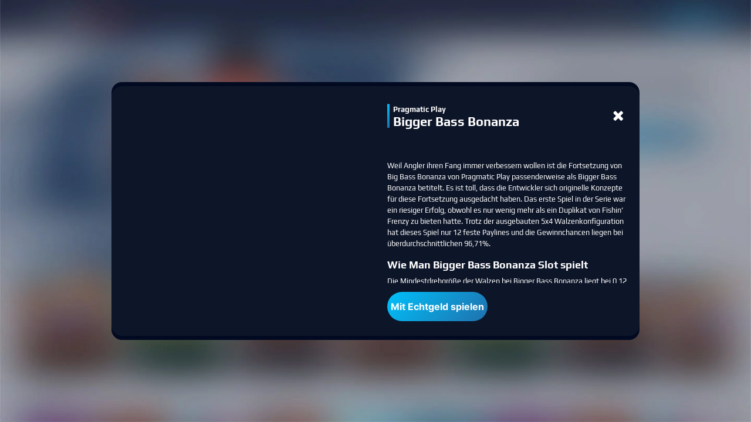

--- FILE ---
content_type: text/html; charset=utf-8
request_url: https://www.netbet.de/game/bigger-bass-bonanza
body_size: 9524
content:
<!doctype html><html lang="de" class="" data-reactroot=""><head><base data-react-helmet="true" href="https://www.netbet.de"/><title data-react-helmet="true">Bigger Bass Bonanza Spielrezension </title><meta data-react-helmet="true" charSet="utf-8"/><meta data-react-helmet="true" name="robots" content="follow,index"/><meta data-react-helmet="true" name="description" content="Bigger Bass Bonanza ist die Fortsetzung des unglaublich erfolgreichen Big Bass Bonanza von Pragmatic Play. Es gibt ein paar aufregende Anpassungen, die sowohl Fans als auch neue Spieler:innen lieben werden!"/><meta data-react-helmet="true" name="author" content="NetBet"/><meta data-react-helmet="true" http-equiv="X-UA-Compatible" content="IE=edge"/><meta data-react-helmet="true" name="viewport" content="user-scalable=no,width=device-width,initial-scale=1,maximum-scale=1"/><meta data-react-helmet="true" name="fragment" content="!"/><meta data-react-helmet="true" property="og:locale" content="de"/><meta data-react-helmet="true" property="og:type" content="page"/><meta data-react-helmet="true" property="og:title" content="Bigger Bass Bonanza Spielrezension "/><meta data-react-helmet="true" property="og:description" content="Bigger Bass Bonanza ist die Fortsetzung des unglaublich erfolgreichen Big Bass Bonanza von Pragmatic Play. Es gibt ein paar aufregende Anpassungen, die sowohl Fans als auch neue Spieler:innen lieben werden!"/><meta data-react-helmet="true" property="og:url" content="https://casino.netbet.de/game/bigger-bass-bonanza"/><meta data-react-helmet="true" property="og:site_name" content="NetBet"/><meta data-react-helmet="true" property="og:image"/><meta data-react-helmet="true" name="twitter:card" content="summary"/><meta data-react-helmet="true" name="twitter:description" content="Bigger Bass Bonanza ist die Fortsetzung des unglaublich erfolgreichen Big Bass Bonanza von Pragmatic Play. Es gibt ein paar aufregende Anpassungen, die sowohl Fans als auch neue Spieler:innen lieben werden!"/><meta data-react-helmet="true" name="twitter:title" content="Bigger Bass Bonanza Spielrezension "/><meta data-react-helmet="true" name="twitter:site" content="@netbet"/><meta data-react-helmet="true" name="twitter:image"/><meta data-react-helmet="true" name="twitter:creator" content="@netbet"/><meta data-react-helmet="true" name="mobile-web-app-capable" content="yes"/><meta data-react-helmet="true" name="msapplication-config" content="browserconfig.xml"/><meta data-react-helmet="true" name="apple-mobile-web-app-capable" content="yes"/><meta data-react-helmet="true" name="apple-mobile-web-app-title" content="Bigger Bass Bonanza Spielrezension "/><meta data-react-helmet="true" name="apple-mobile-web-app-status-bar-style" content="#030b22"/><meta data-react-helmet="true" name="msapplication-navbutton-color" content="#030b22"/><meta data-react-helmet="true" name="theme-color" content="#030b22"/><link data-react-helmet="true" rel="canonical" href="https://casino.netbet.de/game/bigger-bass-bonanza"/><link data-react-helmet="true" rel="preconnect" href="https://stackpath.bootstrapcdn.com" crossorigin="anonymous"/><link data-react-helmet="true" rel="preconnect" href="https://fonts.gstatic.com" crossorigin="anonymous"/><link data-react-helmet="true" rel="preconnect" href="https://cdnjs.cloudflare.com" crossorigin="anonymous"/><link data-react-helmet="true" rel="preconnect" href="https://api.netbet.de" crossorigin="anonymous"/><link data-react-helmet="true" rel="preconnect" href="https://img.netbet.de" crossorigin="anonymous"/><link data-react-helmet="true" rel="preconnect" href="https://css.netbet.de" crossorigin="anonymous"/><link data-react-helmet="true" rel="prefetch" href="https://fonts.gstatic.com/s/play/v8/d8o4OpWQkZkrWqhvSfqU1Q.woff2" as="font" crossorigin="anonymous"/><link data-react-helmet="true" rel="prefetch" href="https://fonts.gstatic.com/s/play/v8/ZNo-5SxCwH1CXgZ-n3bt2g.woff2" as="font" crossorigin="anonymous"/><link data-react-helmet="true" rel="shortcut icon" href="https://img.netbet.de/new_websites/common/header/favicon.ico"/><link data-react-helmet="true" rel="shortcut icon" sizes="144x144" href="https://img.netbet.de/mc/android-chrome-144x144.png"/><link data-react-helmet="true" rel="shortcut icon" sizes="192x192" href="https://img.netbet.de/mc/android-chrome-192x192.png"/><link data-react-helmet="true" rel="apple-touch-icon-precomposed" href="https://img.netbet.de/mc/apple-touch-icon-180x180.png"/><link data-react-helmet="true" rel="mask-icon" href="https://img.netbet.de/new_websites/common/header/favicons-app-icons/NB_Fav_Icon" color="black"/><link data-react-helmet="true" rel="manifest" href="/manifest.json"/><link data-react-helmet="true" rel="preconnect" href="https://dev.visualwebsiteoptimizer.com"/><link data-react-helmet="true" rel="preload" as="image" href="https://img.netbet.de/cdn-cgi/image/q=90,w=500,f=webp/gms/games/casino_new/preview/18168-bigger-bass-bonanza.jpg"/><script data-react-helmet="true" type="text/javascript" async="">
        window.addEventListener('load', (event) => {
            setTimeout(() => {
                if ('serviceWorker' in navigator) {
                    navigator.serviceWorker.register('/sw-de.js').then(function () {
                        console.log("Service Worker Registered");
                    });
                    navigator.serviceWorker.ready.then(function (registration) {
                        console.log('Service Worker Ready');
                    });
                }
            }, 1000);
        });
    </script><script data-react-helmet="true" type="text/javascript" id="vwoCode">window._vwo_code ||
                        (function () {
                        var w=window,
                        d=document;
                        var account_id=1158557,
                        version=2.2,
                        settings_tolerance=2000,
                        hide_element='body',
                        hide_element_style = 'opacity:0 !important;filter:alpha(opacity=0) !important;background:none !important';
                        /* DO NOT EDIT BELOW THIS LINE */
                        if(f=!1,v=d.querySelector('#vwoCode'),cc={},-1<d.URL.indexOf('__vwo_disable__')||w._vwo_code)return;try{var e=JSON.parse(localStorage.getItem('_vwo_'+account_id+'_config'));cc=e&&'object'==typeof e?e:{}}catch(e){}function r(t){try{return decodeURIComponent(t)}catch(e){return t}}var s=function(){var e={combination:[],combinationChoose:[],split:[],exclude:[],uuid:null,consent:null,optOut:null},t=d.cookie||'';if(!t)return e;for(var n,i,o=/(?:^|;s*)(?:(_vis_opt_exp_(d+)_combi=([^;]*))|(_vis_opt_exp_(d+)_combi_choose=([^;]*))|(_vis_opt_exp_(d+)_split=([^:;]*))|(_vis_opt_exp_(d+)_exclude=[^;]*)|(_vis_opt_out=([^;]*))|(_vwo_global_opt_out=[^;]*)|(_vwo_uuid=([^;]*))|(_vwo_consent=([^;]*)))/g;null!==(n=o.exec(t));)try{n[1]?e.combination.push({id:n[2],value:r(n[3])}):n[4]?e.combinationChoose.push({id:n[5],value:r(n[6])}):n[7]?e.split.push({id:n[8],value:r(n[9])}):n[10]?e.exclude.push({id:n[11]}):n[12]?e.optOut=r(n[13]):n[14]?e.optOut=!0:n[15]?e.uuid=r(n[16]):n[17]&&(i=r(n[18]),e.consent=i&&3<=i.length?i.substring(0,3):null)}catch(e){}return e}();function i(){var e=function(){if(w.VWO&&Array.isArray(w.VWO))for(var e=0;e<w.VWO.length;e++){var t=w.VWO[e];if(Array.isArray(t)&&('setVisitorId'===t[0]||'setSessionId'===t[0]))return!0}return!1}(),t='a='+account_id+'&u='+encodeURIComponent(w._vis_opt_url||d.URL)+'&vn='+version+'&ph=1'+('undefined'!=typeof platform?'&p='+platform:'')+'&st='+w.performance.now();e||((n=function(){var e,t=[],n={},i=w.VWO&&w.VWO.appliedCampaigns||{};for(e in i){var o=i[e]&&i[e].v;o&&(t.push(e+'-'+o+'-1'),n[e]=!0)}if(s&&s.combination)for(var r=0;r<s.combination.length;r++){var a=s.combination[r];n[a.id]||t.push(a.id+'-'+a.value)}return t.join('|')}())&&(t+='&c='+n),(n=function(){var e=[],t={};if(s&&s.combinationChoose)for(var n=0;n<s.combinationChoose.length;n++){var i=s.combinationChoose[n];e.push(i.id+'-'+i.value),t[i.id]=!0}if(s&&s.split)for(var o=0;o<s.split.length;o++)t[(i=s.split[o]).id]||e.push(i.id+'-'+i.value);return e.join('|')}())&&(t+='&cc='+n),(n=function(){var e={},t=[];if(w.VWO&&Array.isArray(w.VWO))for(var n=0;n<w.VWO.length;n++){var i=w.VWO[n];if(Array.isArray(i)&&'setVariation'===i[0]&&i[1]&&Array.isArray(i[1]))for(var o=0;o<i[1].length;o++){var r,a=i[1][o];a&&'object'==typeof a&&(r=a.e,a=a.v,r&&a&&(e[r]=a))}}for(r in e)t.push(r+'-'+e[r]);return t.join('|')}())&&(t+='&sv='+n)),s&&s.optOut&&(t+='&o='+s.optOut);var n=function(){var e=[],t={};if(s&&s.exclude)for(var n=0;n<s.exclude.length;n++){var i=s.exclude[n];t[i.id]||(e.push(i.id),t[i.id]=!0)}return e.join('|')}();return n&&(t+='&e='+n),s&&s.uuid&&(t+='&id='+s.uuid),s&&s.consent&&(t+='&consent='+s.consent),w.name&&-1<w.name.indexOf('_vis_preview')&&(t+='&pM=true'),w.VWO&&w.VWO.ed&&(t+='&ed='+w.VWO.ed),t}code={nonce:v&&v.nonce,library_tolerance:function(){return'undefined'!=typeof library_tolerance?library_tolerance:void 0},settings_tolerance:function(){return cc.sT||settings_tolerance},hide_element_style:function(){return'{'+(cc.hES||hide_element_style)+'}'},hide_element:function(){return performance.getEntriesByName('first-contentful-paint')[0]?'':'string'==typeof cc.hE?cc.hE:hide_element},getVersion:function(){return version},finish:function(e){var t;f||(f=!0,(t=d.getElementById('_vis_opt_path_hides'))&&t.parentNode.removeChild(t),e&&((new Image).src='https://dev.visualwebsiteoptimizer.com/ee.gif?a='+account_id+e))},finished:function(){return f},addScript:function(e){var t=d.createElement('script');t.type='text/javascript',e.src?t.src=e.src:t.text=e.text,v&&t.setAttribute('nonce',v.nonce),d.getElementsByTagName('head')[0].appendChild(t)},load:function(e,t){t=t||{};var n=new XMLHttpRequest;n.open('GET',e,!0),n.withCredentials=!t.dSC,n.responseType=t.responseType||'text',n.onload=function(){if(t.onloadCb)return t.onloadCb(n,e);200===n.status?_vwo_code.addScript({text:n.responseText}):_vwo_code.finish('&e=loading_failure:'+e)},n.onerror=function(){if(t.onerrorCb)return t.onerrorCb(e);_vwo_code.finish('&e=loading_failure:'+e)},n.send()},init:function(){var e,t=this.settings_tolerance();w._vwo_settings_timer=setTimeout(function(){_vwo_code.finish()},t),'body'!==this.hide_element()?(n=d.createElement('style'),e=(t=this.hide_element())?t+this.hide_element_style():'',t=d.getElementsByTagName('head')[0],n.setAttribute('id','_vis_opt_path_hides'),v&&n.setAttribute('nonce',v.nonce),n.setAttribute('type','text/css'),n.styleSheet?n.styleSheet.cssText=e:n.appendChild(d.createTextNode(e)),t.appendChild(n)):(n=d.getElementsByTagName('head')[0],(e=d.createElement('div')).style.cssText='z-index: 2147483647 !important;position: fixed !important;left: 0 !important;top: 0 !important;width: 100% !important;height: 100% !important;background: white !important;',e.setAttribute('id','_vis_opt_path_hides'),e.classList.add('_vis_hide_layer'),n.parentNode.insertBefore(e,n.nextSibling));var n='https://dev.visualwebsiteoptimizer.com/j.php?'+i();-1!==w.location.search.indexOf('_vwo_xhr')?this.addScript({src:n}):this.load(n+'&x=true',{l:1})}};w._vwo_code=code;code.init();})();</script><script data-react-helmet="true" id="organization-schema" type="application/ld+json">{"@context":"https://schema.org","@type":"Organization","legalName":"NetBet","url":"https://www.netbet.de","contactPoint":[{"@type":"ContactPoint","telephone":"+44 20 3608 6024","contactType":"customer service"}],"logo":"https://img.netbet.com/casino/new_header/netbet_logo.png","sameAs":["https://www.facebook.com/NetbetCasinoDE/","https://twitter.com/netbetde","https://www.instagram.com/netbet_de/"]}</script><script data-react-helmet="true" id="product-schema" type="application/ld+json">{"@context":"http://schema.org","@type":"Product","brand":{"@type":"Thing","name":"pragmaticplay"},"image":"https://img.netbet.de/gms/games/casino_new/preview/18168-bigger-bass-bonanza.jpg","name":"Bigger Bass Bonanza","sku":"bigger-bass-bonanza"}</script><script data-react-helmet="true" id="breadcrumbs-schema" type="application/ld+json">[{"@type":"ListItem","item":{"@id":"/","name":"Casino"},"position":1}]</script><script data-react-helmet="true" id="trustpilot-widget-schema" type="application/ld+json">{"@context":"https://schema.org","@type":"Product","description":"Bei NetBet stehen Ihnen die besten Online Games und Sportwetten zur Verfügung.","logo":"https://s3-eu-west-1.amazonaws.com/tpd/logos/5df8f2f9afe0df00015c45e4/0x0.png","image":"https://s3-eu-west-1.amazonaws.com/tpd/logos/5df8f2f9afe0df00015c45e4/0x0.png","name":"NetBet","url":"https://www.netbet.de/","sameAs":"https://de.trustpilot.com/review/netbet.de","brand":{"@type":"Organization","logo":"https://s3-eu-west-1.amazonaws.com/tpd/logos/5df8f2f9afe0df00015c45e4/0x0.png","image":"https://s3-eu-west-1.amazonaws.com/tpd/logos/5df8f2f9afe0df00015c45e4/0x0.png","name":"NetBet","url":"https://www.netbet.de/"},"aggregateRating":{"@type":"AggregateRating","ratingValue":4,"ratingCount":1804,"bestRating":5}}</script><link rel="preconnect" href="/build/app/client/bundle.runtime~casino.d77c093f997781670624.js" as="script"/><link rel="preconnect" href="/build/app/client/bundle.vendors~cdd60c62.150eeb97b5ba708e97df.js" as="script"/><link rel="preconnect" href="/build/app/client/bundle.vendors~bb3d84b5.4ed443647b13496c1000.js" as="script"/><link rel="preconnect" href="/build/app/client/bundle.vendors~059be3de.ab75229afa8a31c33125.js" as="script"/><link rel="preconnect" href="/build/app/client/bundle.vendors-react-redux.e746b4f436fcb5155b5e.js" as="script"/><link rel="preconnect" href="/build/app/client/bundle.store~d17f5adc.2d9e46c656e33375fd9e.js" as="script"/><link rel="preconnect" href="/build/app/client/bundle.store~fb43e719.8bfdd2f8604de0ae8158.js" as="script"/><link rel="preconnect" href="/build/app/client/bundle.core~52777a96.05fc07d8e0ad38b0f151.js" as="script"/><link rel="preconnect" href="/build/app/client/bundle.core~bde52cb3.c255a8f64044e40f7866.js" as="script"/><link rel="preconnect" href="/build/app/client/bundle.casino.a5c3512d14d1494d8f71.js" as="script"/><link rel="preconnect" href="/build/app/client/chunk.page.GameInfoNewPage.d040263322dc1022d2a8.js" as="script"/><link rel="preconnect" href="/build/app/client/chunk.component.page.GameInfoNewPage.89b3fd8dfdfdf3fcfc79.js" as="script"/><link data-chunk="casino" rel="stylesheet" href="/build/app/client/style.casino.2327857f0653b0d0343b.css"/><link data-chunk="component.page.GameInfoNewPage" rel="stylesheet" href="/build/app/client/chunk.component.page.GameInfoNewPage.7bd7e38662d2519fd27c.css"/></head><body class="css-tablet logged_out non-sticky dark-theme unknown de netbet_de casino desktop game-info-component fcs-temp--flex-subnav fcs-temp--lotto-iframe-width fcs-temp--vcreditos-steps-details fcs-temp--sport-global-panels fcs-temp--new-search fcs-temp--bonus-winning-cap-tooltip fcs-temp--live-redesign fcs-temp--withdrawal-2-factor-auth fcs-temp--container-width fcs-temp--carousel-re-design fcs-temp--main-nav-re-design fcs-temp--mobile-game-lobby fcs-temp--header-ribbon-new-product fcs-temp--show-hide-game-lobby fcs-temp--dice-game-prize-counter fcs-temp--uk-netposition fcs-temp--search-preview-no-animation fcs-temp--money-vault-counter fcs-temp--tournaments-sidebar-trigger fcs-temp--load-images-as-div fcs-temp--casino-new-design fcs-temp--reg-progress-bar-improvement fcs-temp--nccas-16102"><div id="app"><div class="fullscreen"><div id="wqzIrD4I3KnN7iHRidbb"><div class="q0rRXZ5OPAHTaA9QPEw1" id="outer-blur-overlay"><div id="Ny4VpTMnQRrj0u1_vRy8" class="Ny4VpTMnQRrj0u1_vRy8"><section class="dcgrDKjms_zJrq3eYEtY"><div class="L9KtIRAlLK1MVgGZdRgd cDVKoqi7VCgwg34GMehz OmqqtaXMSi_SvOSIpbqO" style="z-index:10000;background-image:url(https://img.netbet.de/gms/images-marketing/global/backgrounds/casino-new-light-en.jpg);background-color:;background-size:100% 100%"><div class="og_dIajl0wTwx5hC7CKL cDVKoqi7VCgwg34GMehz"><div class="loDEdKJAZQEiry5JieTV"><div class="VW6qaH7saUdTgGfeyVGe"><div class="oAMQLReNsSSqU19lxyZw"><span class=" lazy-load-image-background blur" style="background-image:url(https://img.netbet.de/cdn-cgi/image/q=80,w=20,f=webp/gms/games/casino_new/preview/18168-bigger-bass-bonanza.jpg);background-size:100% 100%;color:transparent;display:inline-block;height:;width:"><span class="" style="display:inline-block;width:;height:"></span></span></div><div class="fjYtf6EmRsFv42j6T0Ia"><div class="ctjAId3lowIBU0OFHuJB"><div class="Drv63U7MC340cZVs4fL5"><div class="MAJBIuFLq5N7iqChnwfq"><p class="YHYtJAsOVzPSQ_tfJoNR">Pragmatic Play</p><h1 class="cis7vpG9lD7lotQenNpt">Bigger Bass Bonanza</h1></div><div class="UAh1wTfc9qjFiENltrzC"><button class="fa fa-times rEy0VZzije8LiDQP5Cix"></button></div></div><div class="tCzddR5ousDIzb3GngwN"><div class="bXQ_L3A6Cgx1tAlfPWB5"><div><p>Weil Angler ihren Fang immer verbessern wollen ist die Fortsetzung von Big Bass Bonanza von Pragmatic Play passenderweise als Bigger Bass Bonanza betitelt. Es ist toll, dass die Entwickler sich originelle Konzepte für diese Fortsetzung ausgedacht haben. Das erste Spiel in der Serie war ein riesiger Erfolg, obwohl es nur wenig mehr als ein Duplikat von Fishin‘ Frenzy zu bieten hatte. Trotz der ausgebauten 5x4 Walzenkonfiguration hat dieses Spiel nur 12 feste Paylines und die Gewinnchancen liegen bei überdurchschnittlichen 96,71%. </p>


<h2>Wie Man Bigger Bass Bonanza Slot spielt</h2>

<p>Die Mindestdrehgröße der Walzen bei Bigger Bass Bonanza liegt bei 0,12 und die Maximaldrehgröße liegt bei unglaublichen 240,00, was High Rollern bestimmt gefällt. Abgesehen von dem Bootsymbol, das nur zwei auf einer Payline erfordert. Um diese Gewinnkombinationen auszubilden, brauchst Du 3 passende Symbole in einer Payline von links nach rechts auf allen anderen Symbolen.</p>


<h2>Features und Vorteile</h2>

<p>Das Hauptfeature in dem das meiste Geld zu holen ist, ist der Free Spins Bonus, wobei das Geldsymbol auch relevant wird. Das Wild Symbol wird durch einen Angler dargestellt, der seinen Fang zeigt, der nur, während dem Freispiel aktiviert wird. Mehr dazu ist unten zu finden.</p>


<h2>Bonussymbole</h2>


<h2>Freispiele</h2>

<p>Freispiele werden ausgelöst, wenn 3, 4, oder 5 Scatter Symbole, die einen Fisch mit Haken darstellen, irgendwo auf den Walzen landen. Du wirst mit jeweils 10, 15 oder 20 Freispielen belohnt. </p>


<p>Das Spiel bietet zehn mehr Freispiele und erhöht den aktuellen Rundenmultiplikator für jedes vierte Wild Symbol, dass in dem Meter kumuliert. Zum Beispiel erhöht sich der Multiplier von x2 bis x3 bis x10 auf dem dritten und vierten Retrigger nachdem vier Wilds gelandet sind. Es gibt auch eine zufällige Chance, dass das Spiel mehrere Fischsymbole zu den Walzen hinzufügt, wenn ein Freispiel mit einem Wild Symbol endet, auch wenn keine Fischsymbole sichtbar sind.</p>


<h2>Geldsymbol</h2>

<p>Während dem normalen Spiel kannst Du einen Payout erhalten, wenn eine Payline für das Geldsymbol erscheint. Aber Du wirst trotzdem nicht den Echtgeldwert von jedem erhalten.  Die Wichtigkeit dieser Geldsymbole wird nur während den Freispielen relevant. Jedes Geldsymbol, das zusammen mit dem Wild landet, wird gesammelt und zu Deinem Konto hinzugefügt. Gehen wir davon aus, dass zwei Wilds auf einmal landen, dann erhältst Du doppelte Gewinne von jedem Geldsymbol für echt saftige Gewinne.</p>


<p>Bigger Bass Bonanza Slot Erlebnis auf Mobilgeräten
Die Performance und die Darstellung des Spiels wurden für mobile und Desktopplattformen optimiert. Mit diesem Slot kannst Du von zu Hause oder unterwegs spielen.</p>


<h2>Bigger Bass Bonanza Slot Gratis Spielen oder Echtgeld</h2>

<p>Du kannst Bigger Bass Bonanza im Demomodus frei testen, bevor Du Echtgeld ausgeben musst.  Es wird Dir ermöglichen das Spiel und alle Features und Auszahlungsmöglichkeiten zu testen.  Aber vergiss nicht, dass Du nur Gewinne verbuchen kannst, wenn Du zum Drehen mit Echtgeld wechselst.</p>


<h2>Schnelle Fakten</h2>

<p>Die Maximalauszahlung ist bei diesem Slot 4000x Dein Einsatz und mit ernsthaft guten Glück ist ein einziger großer Fisch alles, was Du brauchst, um auszahlen zu können.</p>


<p>Sobald Du Dich für ein NetBet Konto anmeldest wirst Du Zugang darauf und eine Menge anderer Spiele, einschließlich Slotmaschinen spielen, haben.</p>
</div></div></div><div class="msZ7F0ilvSDhYPJaGYfw"><button class="KZ_A2RZqSlF4xKZsIhN3 qUp9g7gTUji3hd9KLG_J">Mit Echtgeld spielen</button></div></div></div></div></div></div></div></section></div></div></div></div></div><script>

(function() {

function initApp(scripts, preloadedStateHash, domain, baseParams) {
    function fetchJson(url, cb, errorCb = null) {
        window
            .fetch(url, {
                method: 'GET',
                mode: 'cors',
                cache: 'default',
                credentials: 'include',
                headers: {
                    Accept: 'application/json',
                },
            })
            .then(function (response) {
                return response.json();
            })
            .then(cb)
            .catch(function (err) {
                console.error('Fetch Error =\\n', err);

                if (errorCb) {
                    errorCb(err);
                }
            });
    }

    function fetchJsonRestApi(url, cb, errorCb = null) {
        fetchJson(
            url,
            function (response) {
                if (response && response.status === true && response.data) {
                    cb(response);
                } else if (
                    errorCb &&
                    response &&
                    response.status === false &&
                    response.message
                ) {
                    errorCb(new Error(response.message));
                } else if (errorCb) {
                    errorCb(new Error('Malformed response'));
                } else {
                    console.error(
                        new Error('Unexpected error when fetching url: ' + url)
                    );
                }
            },
            function (err) {
                if (errorCb) {
                    errorCb(err);
                }
            }
        );
    }

    function fetchLocalJson(path, cb, errorCb = null) {
        fetchJson(
            window.location.protocol + '//' + window.location.host + path,
            cb,
            errorCb
        );
    }

    function fetchLocalJsonRestApi(path, cb, errorCb = null) {
        fetchJsonRestApi(
            window.location.protocol + '//' + window.location.host + path,
            cb,
            errorCb
        );
    }

    function checkRedirections() {
        fetchLocalJsonRestApi(
            `/api/redirection?version=${new Date().getTime()}`,
            function (response) {
                if (
                    response &&
                    response.status &&
                    response.data &&
                    response.data.redirection
                ) {
                    window.top.location.href =
                        response.data.redirection.url +
                        (response.data.attachQueryString
                            ? window.location.search
                            : '');
                }
            }
        );
    }

    function rehydrateReactApp() {
        if (scripts) {
            scripts.forEach(function (script) {
                var element = document.createElement('script');
                Object.entries(script.props).forEach(function (prop) {
                    var key = prop[0];
                    var value = prop[1];
                    if (key === 'dangerouslySetInnerHTML') {
                        element.innerHTML = value.__html;
                    } else {
                        element[key] = value;
                    }
                });
                document.body.appendChild(element);
            });
        }
    }

    function getPreloadedState() {
        fetchLocalJson(
            `/preloaded-state/${preloadedStateHash}`,
            function (response) {
                if (!response || !response.state) {
                    if (
                        window.location.hostname !==
                            'webcache.googleusercontent.com' &&
                        window.location.hostname.indexOf('localhost') === -1
                    ) {
                        //window.location.reload();
                    }
                }

                window.__PRELOADED_STATE__ = response;
            },
            function () {
                if (
                    window.location.hostname !==
                        'webcache.googleusercontent.com' &&
                    window.location.hostname.indexOf('localhost') === -1
                ) {
                    //window.location.reload();
                }
            }
        );
    }

    function getClientConfig() {
        fetchJson(
            `https://${environment_prefix}api.${domain}/v2/core/client/getClient?lang=${
                baseParams.lang
            }&website=${baseParams.website}&device=${baseParams.device}&app=${
                baseParams.app
            }&version=${new Date().getTime()}`,
            function (response) {
                if (
                    (response &&
                        response.status &&
                        response.data &&
                        response.data.mode === 'dynamic') ||
                    window.location.search.indexOf('forceRehydration') !== -1
                ) {
                    window.__CLIENT__ = response.data;

                    checkRedirections();
                    getPreloadedState();
                    rehydrateReactApp();
                }
            },
            function () {
                if (
                    window.location.hostname !==
                        'webcache.googleusercontent.com' &&
                    window.location.hostname.indexOf('localhost') === -1
                ) {
                    //window.location.reload();
                }
            }
        );
    }

    getClientConfig();
}


var scripts = [{"type":"script","key":"__LOADABLE_REQUIRED_CHUNKS__","ref":null,"props":{"id":"__LOADABLE_REQUIRED_CHUNKS__","dangerouslySetInnerHTML":{"__html":"[8149,50976]"},"type":"application/json"},"_owner":null},{"type":"script","key":"__LOADABLE_REQUIRED_CHUNKS___ext","ref":null,"props":{"id":"__LOADABLE_REQUIRED_CHUNKS___ext","dangerouslySetInnerHTML":{"__html":"{\"namedChunks\":[\"page.GameInfoOldDesignPage\",\"component.page.GameInfoNewPage\"]}"},"type":"application/json"},"_owner":null},{"type":"script","key":"/build/app/client/bundle.runtime~casino.d77c093f997781670624.js","ref":null,"props":{"async":true,"data-chunk":"casino","src":"/build/app/client/bundle.runtime~casino.d77c093f997781670624.js"},"_owner":null},{"type":"script","key":"/build/app/client/bundle.vendors~cdd60c62.150eeb97b5ba708e97df.js","ref":null,"props":{"async":true,"data-chunk":"casino","src":"/build/app/client/bundle.vendors~cdd60c62.150eeb97b5ba708e97df.js"},"_owner":null},{"type":"script","key":"/build/app/client/bundle.vendors~bb3d84b5.4ed443647b13496c1000.js","ref":null,"props":{"async":true,"data-chunk":"casino","src":"/build/app/client/bundle.vendors~bb3d84b5.4ed443647b13496c1000.js"},"_owner":null},{"type":"script","key":"/build/app/client/bundle.vendors~059be3de.ab75229afa8a31c33125.js","ref":null,"props":{"async":true,"data-chunk":"casino","src":"/build/app/client/bundle.vendors~059be3de.ab75229afa8a31c33125.js"},"_owner":null},{"type":"script","key":"/build/app/client/bundle.vendors-react-redux.e746b4f436fcb5155b5e.js","ref":null,"props":{"async":true,"data-chunk":"casino","src":"/build/app/client/bundle.vendors-react-redux.e746b4f436fcb5155b5e.js"},"_owner":null},{"type":"script","key":"/build/app/client/bundle.store~d17f5adc.2d9e46c656e33375fd9e.js","ref":null,"props":{"async":true,"data-chunk":"casino","src":"/build/app/client/bundle.store~d17f5adc.2d9e46c656e33375fd9e.js"},"_owner":null},{"type":"script","key":"/build/app/client/bundle.store~fb43e719.8bfdd2f8604de0ae8158.js","ref":null,"props":{"async":true,"data-chunk":"casino","src":"/build/app/client/bundle.store~fb43e719.8bfdd2f8604de0ae8158.js"},"_owner":null},{"type":"script","key":"/build/app/client/bundle.core~52777a96.05fc07d8e0ad38b0f151.js","ref":null,"props":{"async":true,"data-chunk":"casino","src":"/build/app/client/bundle.core~52777a96.05fc07d8e0ad38b0f151.js"},"_owner":null},{"type":"script","key":"/build/app/client/bundle.core~bde52cb3.c255a8f64044e40f7866.js","ref":null,"props":{"async":true,"data-chunk":"casino","src":"/build/app/client/bundle.core~bde52cb3.c255a8f64044e40f7866.js"},"_owner":null},{"type":"script","key":"/build/app/client/bundle.casino.a5c3512d14d1494d8f71.js","ref":null,"props":{"async":true,"data-chunk":"casino","src":"/build/app/client/bundle.casino.a5c3512d14d1494d8f71.js"},"_owner":null},{"type":"script","key":"/build/app/client/chunk.page.GameInfoNewPage.d040263322dc1022d2a8.js","ref":null,"props":{"async":true,"data-chunk":"page.GameInfoOldDesignPage","src":"/build/app/client/chunk.page.GameInfoNewPage.d040263322dc1022d2a8.js"},"_owner":null},{"type":"script","key":"/build/app/client/chunk.component.page.GameInfoNewPage.89b3fd8dfdfdf3fcfc79.js","ref":null,"props":{"async":true,"data-chunk":"component.page.GameInfoNewPage","src":"/build/app/client/chunk.component.page.GameInfoNewPage.89b3fd8dfdfdf3fcfc79.js"},"_owner":null}];

var environment = "production";

var preloadedStateHash = "200-fe9ed355749fe641e584026a37bb27592610e4e7";

var domain = "netbet.de";

var environment_prefix = "";

var baseParams = {"is_global_project":false,"lang":"de","website":"casino","app":"react","device":"desktop","botLang":"gl","cache_version":120242,"app_version":null};

var ssrBenchmark = ["=====================================","Total: 0.000.000 s // Milestone: 0.000.000 s // Step: 0.000.000 s // New benchmark started","==========","Milestone: Start","==========","Total: 0.000.938 s // Milestone: 0.000.938 s // Step: 0.000.938 s // Milestone completed","==========","Milestone: Start initial config","==========","Total: 0.059.461 s // Milestone: 0.058.523 s // Step: 0.058.523 s // State ready","Total: 0.060.758 s // Milestone: 0.059.819 s // Step: 0.001.297 s // Variables ready","Total: 0.060.960 s // Milestone: 0.060.022 s // Step: 0.000.203 s // SEO config ready","Total: 0.061.045 s // Milestone: 0.060.107 s // Step: 0.000.085 s // Milestone completed","==========","Milestone: Start maintenance status redirection check","==========","Total: 0.061.059 s // Milestone: 0.000.014 s // Step: 0.000.014 s // Before maintenance status check","Total: 0.121.828 s // Milestone: 0.060.783 s // Step: 0.060.769 s // Maintenance status checked","Total: 0.123.063 s // Milestone: 0.062.018 s // Step: 0.001.235 s // Milestone completed","==========","Milestone: Start affiliate check","==========","Total: 0.123.176 s // Milestone: 0.000.113 s // Step: 0.000.113 s // Affiliate checks ready","Total: 0.123.194 s // Milestone: 0.000.131 s // Step: 0.000.018 s // Milestone completed","==========","Milestone: Start cookie/geo redirection check","==========","Total: 0.123.230 s // Milestone: 0.000.036 s // Step: 0.000.036 s // Before ip check","Total: 0.177.546 s // Milestone: 0.054.352 s // Step: 0.054.316 s // Ip checked","Total: 0.177.575 s // Milestone: 0.054.381 s // Step: 0.000.029 s // Geolocation checks ready","Total: 0.177.590 s // Milestone: 0.054.396 s // Step: 0.000.015 s // Cookie checks ready","Total: 0.177.597 s // Milestone: 0.054.403 s // Step: 0.000.007 s // Cookie & geolocation redirection rules checked","Total: 0.177.613 s // Milestone: 0.054.420 s // Step: 0.000.016 s // Milestone completed","==========","Milestone: Start redirection check","==========","Total: 0.177.823 s // Milestone: 0.000.209 s // Step: 0.000.209 s // General SEO redirection checks ready","Total: 0.177.860 s // Milestone: 0.000.247 s // Step: 0.000.038 s // Hardcoded domain redirection checks ready","Total: 0.234.090 s // Milestone: 0.056.476 s // Step: 0.056.229 s // Redirection by url check ready","Total: 0.334.668 s // Milestone: 0.157.055 s // Step: 0.100.578 s // Routes config ready","Total: 0.334.718 s // Milestone: 0.157.105 s // Step: 0.000.050 s // Versions under development checks ready","Total: 0.335.061 s // Milestone: 0.157.447 s // Step: 0.000.343 s // Additional SEO redirection checks ready","Total: 0.335.077 s // Milestone: 0.157.463 s // Step: 0.000.016 s // Custom redirection checks ready","Total: 0.335.096 s // Milestone: 0.157.483 s // Step: 0.000.019 s // Help Centre redirection check ready","Total: 0.335.104 s // Milestone: 0.157.491 s // Step: 0.000.008 s // Access checks ready","Total: 0.335.114 s // Milestone: 0.157.501 s // Step: 0.000.010 s // Redirection rules checked","Total: 0.335.136 s // Milestone: 0.157.522 s // Step: 0.000.022 s // Milestone completed","==========","Milestone: Legacy content check","==========","Total: 0.335.163 s // Milestone: 0.000.027 s // Step: 0.000.027 s // Crons iframe content check ready","Total: 0.335.168 s // Milestone: 0.000.032 s // Step: 0.000.005 s // Legacy content checks ready","Total: 0.335.173 s // Milestone: 0.000.037 s // Step: 0.000.005 s // Milestone completed","==========","Milestone: Start app rendering","==========","Total: 0.335.183 s // Milestone: 0.000.010 s // Step: 0.000.010 s // Before building app","Total: 0.449.949 s // Milestone: 0.114.776 s // Step: 0.114.766 s // Shared page config ready","Total: 0.451.182 s // Milestone: 0.116.009 s // Step: 0.001.233 s // Route ready","Total: 0.656.379 s // Milestone: 0.321.206 s // Step: 0.205.197 s // Page config ready","Total: 0.857.578 s // Milestone: 0.522.406 s // Step: 0.201.199 s // Fetch calls ready","Total: 0.865.443 s // Milestone: 0.530.271 s // Step: 0.007.865 s // Component ready"];

initApp(scripts, preloadedStateHash, domain, baseParams);

if (ssrBenchmark && (environment !== 'production' || document.cookie.includes('debug-console-log'))) {
    ssrBenchmark.forEach(function (line) {
        console.log('SSR benchmark:', line);
    });
}

})()

    </script></body></html>

--- FILE ---
content_type: text/css
request_url: https://www.netbet.de/build/app/client/chunk.component.page.GameInfoNewPage.7bd7e38662d2519fd27c.css
body_size: 3593
content:
/*! chunkhash:89b3fd8dfdfdf3fcfc79, name:component.page.GameInfoNewPage, filebase:chunk.component.page.GameInfoNewPage.7bd7e38662d2519fd27c.css, query:, file:chunk.component.page.GameInfoNewPage.7bd7e38662d2519fd27c.css */
.CMVkyIU42omkeIb2SGsJ{width:100%;min-height:100vh;margin-top:-55px;position:relative;background-image:url("https://img.netbet.com/gms/images-marketing/global/backgrounds/casino-new-dark-en.jpg");background-position:50% 50%;background-repeat:no-repeat;background-size:cover;display:flex;align-items:center;justify-content:center}@media (min-width: 735px) and (max-width: 736px), (min-width: 666px) and (max-width: 667px), (min-width: 639px) and (max-width: 640px), (min-width: 567px) and (max-width: 568px){.CMVkyIU42omkeIb2SGsJ{height:auto;margin-top:0}}@media (max-height: 440px){.CMVkyIU42omkeIb2SGsJ{margin-top:0;align-items:flex-start;min-height:150vh;min-height:150dvh}}.T2ol_QROe64hSjuk_Ell{max-width:704px;width:100%;padding:0 10px;display:block;position:relative;z-index:0}@media (min-width: 2400px){.T2ol_QROe64hSjuk_Ell{max-width:1440px}}@media (min-width: 735px) and (max-width: 736px), (min-width: 666px) and (max-width: 667px), (min-width: 639px) and (max-width: 640px), (min-width: 567px) and (max-width: 568px){.T2ol_QROe64hSjuk_Ell{position:relative;margin:30px auto}}@media (max-height: 430px){.T2ol_QROe64hSjuk_Ell{margin:0 auto}}.uP0qaiLAaNwdxN47UXr9{display:block;position:relative;width:100%;text-align:center;margin:4% auto}.fAtuDxNCu87CAAOQUbLP{max-width:165px;width:100%;margin:0 auto 30px;background:url(https://img.netbet.com/gms/responsive-sprites/404.png) no-repeat center center;background-size:100%;padding:70px}@media (min-width: 2400px){.fAtuDxNCu87CAAOQUbLP{max-width:240px;padding:110px}}@media (max-width: 480px){.fAtuDxNCu87CAAOQUbLP{max-width:120px}}@media (max-height: 430px){.fAtuDxNCu87CAAOQUbLP{padding-top:200px;padding-bottom:0;margin-bottom:0}}.E9Lkd_Id9_VokcCo8OUC{text-align:center}.E9Lkd_Id9_VokcCo8OUC p,.E9Lkd_Id9_VokcCo8OUC a{color:#fff;font-weight:bold;margin-bottom:0;font-size:22px}@media (min-width: 2400px){.E9Lkd_Id9_VokcCo8OUC p,.E9Lkd_Id9_VokcCo8OUC a{font-size:28px}}@media (max-width: 480px){.E9Lkd_Id9_VokcCo8OUC p,.E9Lkd_Id9_VokcCo8OUC a{font-size:16px}}.QIeqfXkTJ9XgsCSsNAoD{width:100%;display:block;position:relative;margin:10px auto}.QIeqfXkTJ9XgsCSsNAoD p,.QIeqfXkTJ9XgsCSsNAoD a{font-size:14px;font-weight:normal}@media (min-width: 2400px){.QIeqfXkTJ9XgsCSsNAoD p,.QIeqfXkTJ9XgsCSsNAoD a{font-size:18px}}.QIeqfXkTJ9XgsCSsNAoD a{text-decoration:underline}.X5UjE4NyzlNzFcECZO7o{display:block;position:relative;width:100%;text-align:left;margin:25px auto;border-radius:30px;background:white}.X5UjE4NyzlNzFcECZO7o>div{position:relative !important}.X5UjE4NyzlNzFcECZO7o #search-game-field{color:#060322;background:white;border:none;border-radius:30px}.X5UjE4NyzlNzFcECZO7o #search-game-field:focus{outline:none}.X5UjE4NyzlNzFcECZO7o #search-game-field::-moz-placeholder{color:#060322;opacity:1}.X5UjE4NyzlNzFcECZO7o #search-game-field::placeholder{color:#060322;opacity:1}.X5UjE4NyzlNzFcECZO7o #search-game-field::-ms-input-placeholder{color:060322}@media (min-width: 2400px){.X5UjE4NyzlNzFcECZO7o #search-game-field{height:106px;font-size:18px}}.X5UjE4NyzlNzFcECZO7o h2{color:#060322 !important}.H4tMfx1VFc5wvdVb8gdb{max-height:300px;overflow-x:hidden;overflow-y:auto;padding-left:10px;scrollbar-width:none}@media (min-width: 768px){.H4tMfx1VFc5wvdVb8gdb{padding-left:44px}}

.L9KtIRAlLK1MVgGZdRgd{position:fixed;top:0;left:0;width:100%;height:100%;display:flex;justify-content:center;align-items:center;backdrop-filter:blur(15px)}@media (max-width: 820px){.L9KtIRAlLK1MVgGZdRgd.hBpfu3mV5cs9d5QrOTL2,.L9KtIRAlLK1MVgGZdRgd.cDVKoqi7VCgwg34GMehz{backdrop-filter:blur(0px);height:100%;align-items:flex-start;top:70px}.L9KtIRAlLK1MVgGZdRgd.hBpfu3mV5cs9d5QrOTL2.OmqqtaXMSi_SvOSIpbqO,.L9KtIRAlLK1MVgGZdRgd.cDVKoqi7VCgwg34GMehz.OmqqtaXMSi_SvOSIpbqO{height:100%;top:0;flex-direction:column;background:none}}@media (max-width: 821px){.L9KtIRAlLK1MVgGZdRgd.hBpfu3mV5cs9d5QrOTL2.OmqqtaXMSi_SvOSIpbqO,.L9KtIRAlLK1MVgGZdRgd.cDVKoqi7VCgwg34GMehz.OmqqtaXMSi_SvOSIpbqO{padding-top:0}}@media (max-width: 844px), (max-height: 450px){.L9KtIRAlLK1MVgGZdRgd.o7RC6_FvnPuIsxo2aXmc{height:100dvh;align-items:flex-start}}@media (max-width: 844px), (max-height: 450px){.L9KtIRAlLK1MVgGZdRgd{background:var(--background-nd)}}.og_dIajl0wTwx5hC7CKL{position:relative;width:100%;max-width:620px;border-radius:18px;background:var(--background-nd);overflow-y:auto;scrollbar-width:none}.og_dIajl0wTwx5hC7CKL::-webkit-scrollbar{display:none}.og_dIajl0wTwx5hC7CKL::-webkit-scrollbar-track{display:none}.og_dIajl0wTwx5hC7CKL::-webkit-scrollbar-thumb{display:none}@media (max-width: 844px), (max-height: 420px){.og_dIajl0wTwx5hC7CKL{max-width:none}}@media (max-width: 820px), (max-height: 420px){.og_dIajl0wTwx5hC7CKL.hBpfu3mV5cs9d5QrOTL2{height:calc(100dvh - 70px);border-radius:0}}.og_dIajl0wTwx5hC7CKL.cDVKoqi7VCgwg34GMehz{max-width:900px}@media (max-width: 820px), (max-height: 420px){.og_dIajl0wTwx5hC7CKL.cDVKoqi7VCgwg34GMehz{height:calc(100dvh - 70px);border-radius:0}}@media (max-width: 844px), (max-height: 420px){.og_dIajl0wTwx5hC7CKL.o7RC6_FvnPuIsxo2aXmc{border-radius:0;backdrop-filter:blur(0px);height:100%}}@media (min-width: 820px){:has(.fnkfnJ8J6sHOcn87fCSP) .og_dIajl0wTwx5hC7CKL{max-width:580px}}.fnkfnJ8J6sHOcn87fCSP{padding:15px;width:100%;display:block;margin:0 auto;max-width:422px}@media (min-width: 1025px){.fnkfnJ8J6sHOcn87fCSP{padding:15px 0}}.UaE0d5Cs_MDgzWXwaDy6{padding:15px;width:100%;display:block;margin:0 auto;max-width:580px}.B0ajc3LBK7qrryyk5Zx2,.Z68BDOhvlQpNFOZMzocQ,.TNh80fGmET_t_6bdsqxt{width:100%;display:block;margin:0 auto}.Z68BDOhvlQpNFOZMzocQ{max-width:515px}@media (max-width: 821px){:has(.Z68BDOhvlQpNFOZMzocQ) .hBpfu3mV5cs9d5QrOTL2{top:0 !important;height:100vh}}:has(.Z68BDOhvlQpNFOZMzocQ) .c_odTTWX1vqHEI_sMUzv{display:block !important}@media (max-width: 821px){:has(.Z68BDOhvlQpNFOZMzocQ) .c_odTTWX1vqHEI_sMUzv{font-size:25px}}:has(.Z68BDOhvlQpNFOZMzocQ) .kAA93yWSMouZekWlXZ9z{font-size:calc(1.375rem + 1vw)}.Vo2iUS7naj_rL7v5P2hV{max-width:620px;padding:0 15px 15px 15px;width:100%;display:block;margin:0 auto;background:var(--background-nd)}@media (min-width: 821px) and (min-height: 420px){.Vo2iUS7naj_rL7v5P2hV{max-height:90dvh}}@media (max-width: 820px){.Vo2iUS7naj_rL7v5P2hV{max-width:none;min-height:calc(100dvh - 55px)}}@media (min-width: 821px) and (min-height: 420px){.KqlpZL0ya2iqlcTr7nYj{max-height:90dvh;min-height:50dvh;display:block}}.Gp6lh99TCSqAyVC5T4pb{width:100%;position:relative;display:flex !important;flex-wrap:nowrap;flex-direction:column;justify-content:space-between;min-height:100dvh;overflow-y:auto}@media (min-width: 769px) and (min-height: 420px){.Gp6lh99TCSqAyVC5T4pb{max-height:90dvh;min-height:60dvh}}.Gp6lh99TCSqAyVC5T4pb::-webkit-scrollbar{width:5px}.Gp6lh99TCSqAyVC5T4pb::-webkit-scrollbar-track{background:var(--background-nd)}.Gp6lh99TCSqAyVC5T4pb::-webkit-scrollbar-thumb{background:var(--blue-nd);border-radius:5px}.native-app .Gp6lh99TCSqAyVC5T4pb{min-height:100dvh}.YoCbv0URHPmMkQgoDi4N{width:100%;position:relative;display:flex !important;flex-wrap:nowrap;flex-direction:column;justify-content:space-between}@media (max-height: 430px){.YoCbv0URHPmMkQgoDi4N{max-height:calc(100dvh - 140px)}}:has(.YoCbv0URHPmMkQgoDi4N) .hBpfu3mV5cs9d5QrOTL2 .og_dIajl0wTwx5hC7CKL,:has(.YoCbv0URHPmMkQgoDi4N) .cDVKoqi7VCgwg34GMehz .og_dIajl0wTwx5hC7CKL{overflow-y:initial}@media (max-width: 820px){:has(.YoCbv0URHPmMkQgoDi4N) .hBpfu3mV5cs9d5QrOTL2,:has(.YoCbv0URHPmMkQgoDi4N) .cDVKoqi7VCgwg34GMehz{border-radius:0}}@media (max-height: 430px){:has(.YoCbv0URHPmMkQgoDi4N) .hBpfu3mV5cs9d5QrOTL2,:has(.YoCbv0URHPmMkQgoDi4N) .cDVKoqi7VCgwg34GMehz{max-width:100%;backdrop-filter:blur(0);border-radius:0;align-items:flex-start;top:70px}:has(.YoCbv0URHPmMkQgoDi4N) .hBpfu3mV5cs9d5QrOTL2 .hBpfu3mV5cs9d5QrOTL2,:has(.YoCbv0URHPmMkQgoDi4N) .hBpfu3mV5cs9d5QrOTL2 .cDVKoqi7VCgwg34GMehz,:has(.YoCbv0URHPmMkQgoDi4N) .cDVKoqi7VCgwg34GMehz .hBpfu3mV5cs9d5QrOTL2,:has(.YoCbv0URHPmMkQgoDi4N) .cDVKoqi7VCgwg34GMehz .cDVKoqi7VCgwg34GMehz{top:0}:has(.YoCbv0URHPmMkQgoDi4N) .hBpfu3mV5cs9d5QrOTL2 .og_dIajl0wTwx5hC7CKL,:has(.YoCbv0URHPmMkQgoDi4N) .cDVKoqi7VCgwg34GMehz .og_dIajl0wTwx5hC7CKL{border-radius:0}}.NzBMAcwiGzeF9yz4Hngm{position:fixed;width:100%;height:100%;top:0;left:0;will-change:transform, opacity;display:flex;align-items:center}@media (max-width: 821px){.loDEdKJAZQEiry5JieTV{top:0px !important}}.loDEdKJAZQEiry5JieTV,.w6pgBmJolOmcIHh0TxD8{width:100%;left:0;display:flex;justify-content:center;align-items:center;height:440px}@media (max-width: 821px){.loDEdKJAZQEiry5JieTV,.w6pgBmJolOmcIHh0TxD8{align-items:flex-start;overflow-y:auto;height:100vh;height:100dvh;position:fixed}}@media (min-width: 821px){.loDEdKJAZQEiry5JieTV{overflow-y:hidden}}@media (max-width: 821px){.loDEdKJAZQEiry5JieTV{padding-bottom:85px;padding-top:70px}.loDEdKJAZQEiry5JieTV:before{content:"";top:0;left:0;width:100%;height:100%;background:var(--background-nd);position:absolute}}@media (max-height: 440px){.loDEdKJAZQEiry5JieTV{overflow:hidden}}@media (max-width: 821px){.w6pgBmJolOmcIHh0TxD8{flex-wrap:wrap}}.og_dIajl0wTwx5hC7CKL:has(.mayPXMLcWu_NmTGG_gOi){max-width:none;height:100%;border-radius:0}.og_dIajl0wTwx5hC7CKL:has(.mayPXMLcWu_NmTGG_gOi) .mayPXMLcWu_NmTGG_gOi{width:100%;min-height:100dvh;padding:0}

@media (max-width: 1024px){.logged_out .header .container-fluid{display:flex;justify-content:space-between}.logged_out .header .logo_holder{margin-left:0}}.logged_in .logged-out-btn-wrap{display:none}.logged_in .user-navigation{display:flex}.play-game-component .container-fluid{display:flex;justify-content:space-between}

.VW6qaH7saUdTgGfeyVGe{max-width:900px;width:100%;overflow:hidden;box-shadow:0px 0px 50px #0000000D;display:flex;flex-wrap:wrap}@media (min-width: 821px), (max-height: 430px) and (min-width: 576px){.VW6qaH7saUdTgGfeyVGe{flex-wrap:nowrap;border-radius:18px;background:var(--popups-bg-nd);align-items:center}}@media (max-height: 420px){.VW6qaH7saUdTgGfeyVGe{border-radius:0px;align-items:flex-start}}.oAMQLReNsSSqU19lxyZw{text-align:center;border-radius:10px;overflow:hidden;margin:0 auto;border-radius:0}.oAMQLReNsSSqU19lxyZw img{border-radius:18px;width:100%;transform:translate(-50%);margin-left:50%}@media (min-width: 821px), (max-height: 430px) and (min-width: 576px){.oAMQLReNsSSqU19lxyZw{background:none;z-index:0;border-radius:18px}.oAMQLReNsSSqU19lxyZw img{width:100%;transform:none;border-radius:18px;margin:0 auto}}@media (max-width: 821px){.oAMQLReNsSSqU19lxyZw{width:100%;max-width:30%;height:auto}}@media (max-width: 579px){.oAMQLReNsSSqU19lxyZw{max-width:40%}}.fjYtf6EmRsFv42j6T0Ia{border-top-left-radius:18px;border-top-right-radius:18px;background:var(--background-nd);z-index:1;position:relative;width:100%}@media (min-width: 821px), (max-height: 430px){.fjYtf6EmRsFv42j6T0Ia{position:unset;top:unset;z-index:0;border-radius:0;background:none}}@media (min-width: 821px), (max-height: 430px) and (min-width: 576px){.oAMQLReNsSSqU19lxyZw{width:50%}.fjYtf6EmRsFv42j6T0Ia{width:50%}}@media (max-height: 430px) and (max-width: 480px){.oAMQLReNsSSqU19lxyZw{border-radius:0;width:100%}.oAMQLReNsSSqU19lxyZw img{border-radius:0}.fjYtf6EmRsFv42j6T0Ia{width:100%}}.ctjAId3lowIBU0OFHuJB{padding:30px 20px 10px;width:100%;position:relative;display:block}.MAJBIuFLq5N7iqChnwfq{width:calc(100% - 27px);display:block;position:relative;padding-left:10px}.MAJBIuFLq5N7iqChnwfq:before{content:"";position:absolute;width:4px;height:100%;top:50%;left:0;transform:translateY(-50%);background:var(--gradient-buttons-nd)}.cis7vpG9lD7lotQenNpt,.P49SokDXEbKRKuEJtC5c{font-size:22px;color:var(--strong-text-nd) !important;font-weight:bold;line-height:100%;margin-bottom:0}.P49SokDXEbKRKuEJtC5c{display:block;color:white !important;text-align:center;position:absolute;top:25px;left:50%;transform:translateX(-50%);width:100%;max-width:calc(100% - 100px);z-index:2}@media (max-height: 420px){.P49SokDXEbKRKuEJtC5c{width:40%;left:40px;transform:none;text-shadow:2px 2px 2px #000000}}@media (min-width: 821px){.P49SokDXEbKRKuEJtC5c{display:none}}.UAh1wTfc9qjFiENltrzC{font-size:25px}.UAh1wTfc9qjFiENltrzC button{color:var(--strong-text-nd);background:none;border:none}.UAh1wTfc9qjFiENltrzC .rEy0VZzije8LiDQP5Cix{display:none}.UAh1wTfc9qjFiENltrzC .dfuKvC5q9fuGxN4kBwuE{display:block;color:white}@media (min-width: 821px){.UAh1wTfc9qjFiENltrzC .rEy0VZzije8LiDQP5Cix{display:block}.UAh1wTfc9qjFiENltrzC .dfuKvC5q9fuGxN4kBwuE{display:none}}@media (max-width: 820px){.UAh1wTfc9qjFiENltrzC{position:fixed;top:25px;left:15px}}@-moz-document url-prefix(){.tCzddR5ousDIzb3GngwN{scrollbar-width:thin;scrollbar-color:var(--blue-nd) var(--background-nd)}}.tCzddR5ousDIzb3GngwN{display:block;position:relative;max-height:none;overflow-y:auto;margin-top:30px}.tCzddR5ousDIzb3GngwN::-webkit-scrollbar{width:4px}.tCzddR5ousDIzb3GngwN::-webkit-scrollbar-track{background:var(--background-nd)}.tCzddR5ousDIzb3GngwN::-webkit-scrollbar-thumb{background:var(--gradient-buttons-nd)}@media (min-width: 821px) and (max-height: 425px){.tCzddR5ousDIzb3GngwN{max-height:none;overflow-y:auto}}@media (max-height: 425px){.tCzddR5ousDIzb3GngwN{margin-top:10px;max-height:calc(100vh - 55px);max-height:calc(100dvh - 55px)}}.tCzddR5ousDIzb3GngwN h1{font-size:22px;font-weight:bold}.tCzddR5ousDIzb3GngwN h1,.tCzddR5ousDIzb3GngwN th,.tCzddR5ousDIzb3GngwN td{color:var(--strong-text-nd)}.Drv63U7MC340cZVs4fL5{width:100%;display:flex;position:relative;align-items:center;justify-content:flex-start;margin-bottom:10px}.Drv63U7MC340cZVs4fL5.Yh13rayR8cQH3CPe7Yqw{flex-wrap:wrap}.GOeuuOD9QPQu692P7CCo{max-width:316px;margin-bottom:10px}@media (max-width: 576px){.GOeuuOD9QPQu692P7CCo{max-width:none}.GOeuuOD9QPQu692P7CCo div{height:15px}.GOeuuOD9QPQu692P7CCo div div{grid-template-columns:50vw 50vw}.GOeuuOD9QPQu692P7CCo div div span{width:50vw !important}}.YHYtJAsOVzPSQ_tfJoNR{font-weight:bold;width:100%;display:flex;justify-content:space-between;color:var(--text-nd);margin-bottom:0}.mvR1PbWk7F1DMzRbIC5e{background:var(--background-nd) !important}.Zt1elOb2We2PsqSP0PFt{grid-template-columns:158px 158px !important}.rKlwk7p1FTyW8t5BW_0P{width:50%;margin-top:15px}.rKlwk7p1FTyW8t5BW_0P p{margin-bottom:0}.WVKvFnkuwBMVjR8AnYvB{color:var(--strong-text-nd) !important;font-weight:bold;font-size:16px}.ptPnAmYW7GzlWxRnaEdm{width:158px !important}.bXQ_L3A6Cgx1tAlfPWB5{max-height:none;padding-bottom:150px;margin-top:25px;color:var(--text-nd);scrollbar-width:thin;scrollbar-color:var(--blue-nd) var(--background-nd)}.bXQ_L3A6Cgx1tAlfPWB5 h2,.bXQ_L3A6Cgx1tAlfPWB5 h3,.bXQ_L3A6Cgx1tAlfPWB5 h4,.bXQ_L3A6Cgx1tAlfPWB5 h5,.bXQ_L3A6Cgx1tAlfPWB5 h6{font-size:18px;font-weight:bold;color:var(--strong-text-nd)}@media (min-width: 821px) and (min-height: 425px){.bXQ_L3A6Cgx1tAlfPWB5{max-height:210px;overflow-y:auto;padding-bottom:15px}}

.msZ7F0ilvSDhYPJaGYfw{display:flex;align-items:center;width:100%;padding:15px 0;justify-content:flex-start;grid-gap:10px}@media (max-width: 1024px) and (min-height: 425px){.msZ7F0ilvSDhYPJaGYfw{height:50px;justify-content:space-evenly}}@media (max-height: 435px){.msZ7F0ilvSDhYPJaGYfw{padding:0;justify-content:center}}.qUp9g7gTUji3hd9KLG_J{color:white;border-radius:75px;height:50px;min-width:150px;display:flex;align-items:center;max-width:50%;border:none;text-align:center;justify-content:center;font-weight:bold;font-size:16px}.fgxfBzemuw33qwwEgHeY{background:rgba(56,64,76,0.65)}.KZ_A2RZqSlF4xKZsIhN3{background:var(--gradient-buttons-nd)}

.Q4z7dCzOZPCZaHPUPC5Q{width:100%;position:fixed;bottom:0;left:0;width:100%;height:75px;justify-content:space-evenly;background:var(--background-nd);z-index:55;padding:10px 5px}

